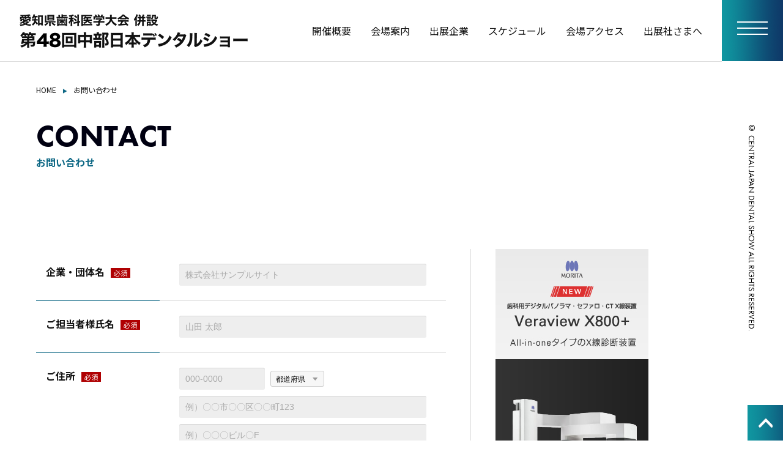

--- FILE ---
content_type: text/html; charset=UTF-8
request_url: https://toukai-shikasho.jp/contact/
body_size: 27154
content:
<!DOCTYPE html>
 <html class="no-js" lang="ja">
<head>
	<!-- Start of include : source=themes/shikasho/include/head/meta.html -->
<meta charset="UTF-8">



<title>お問い合わせ | 第49回 中部日本デンタルショー | 東海歯科用品商協同組合</title>
<meta http-equiv="X-UA-Compatible" content="IE=edge">
<meta name="viewport" content="width=device-width, initial-scale=1.0, viewport-fit=cover">
<!-- Start of include : source=themes/shikasho/include/head/robots.html -->


<!-- End of include : source=themes/shikasho/include/head/robots.html -->

<meta property="og:url" content="https://toukai-shikasho.jp/contact/">
<meta property="og:site_name" content="中部日本デンタルショー主催">
<meta property="og:title" content="お問い合わせ | 第49回 中部日本デンタルショー | 東海歯科用品商協同組合">
<meta property="og:type" content="article">


<meta property="og:description" content="中部日本デンタルショーを主催する東海歯科用品商協同組合の公式ホームページ。歯科医療を通じての地域社会への貢献や歯科医療技術の向上を願い、また組合員の経済的繁栄と歯科産業の発展を目指しております。">

<meta property="og:image" content="https://toukai-shikasho.jp/media/001/202308/ogp.png">
<meta property="og:image:secure_url" content="https://toukai-shikasho.jp/media/001/202308/ogp.png" />

<meta property="og:image:width" content="1200" />
<meta property="og:image:height" content="630" />
<meta name="description" content="中部日本デンタルショーを主催する東海歯科用品商協同組合の公式ホームページ。歯科医療を通じての地域社会への貢献や歯科医療技術の向上を願い、また組合員の経済的繁栄と歯科産業の発展を目指しております。">
<meta name="keywords" content="中部日本デンタルショー, 東海歯科用品商協同組合, 吹上ホール, 歯科医, 歯科技工士, 歯科衛生士, 歯科用品, 歯医者, 歯科医療, 歯科材料">

<meta name="twitter:title" content="お問い合わせ | 第49回 中部日本デンタルショー | 東海歯科用品商協同組合">


<meta name="twitter:card" content="summary">


<meta name="twitter:domain" content="toukai-shikasho.jp">

<meta name="twitter:image" content="https://toukai-shikasho.jp/media/001/202308/ogp.png">





<meta name="twitter:creator" content="@#">








<!-- End of include : source=themes/shikasho/include/head/meta.html -->

	<!-- Start of include : source=themes/shikasho/include/head/link.html -->
<link rel="shortcut icon" href="/themes/shikasho/images/favicon.ico" />
<link rel="stylesheet" href="https://cdnjs.cloudflare.com/ajax/libs/font-awesome/6.1.1/css/all.min.css">
<link rel="preconnect" href="https://fonts.googleapis.com">
<link rel="preconnect" href="https://fonts.gstatic.com" crossorigin>
<link href="https://fonts.googleapis.com/css2?family=Noto+Sans+JP:wght@400;700&display=swap" rel="stylesheet">
<link rel="stylesheet" href="https://use.typekit.net/ofv4gqr.css">

<link rel="alternate" type="application/rss+xml" title="RSS 2.0" href="http://toukai-shikasho.jp/rss2.xml">
<link rel="stylesheet" href="/themes/shikasho/css/reset.css?date=20250728122048">
<link rel="stylesheet" href="/themes/system/css/acms-admin.min.css?date=20250703065202">
<link rel="stylesheet" href="/themes/system/css/acms.min.css?date=20250703065202">
<link rel="stylesheet" href="/themes/shikasho/css/styles.css?date=20250822110025">
<link rel="stylesheet" href="/themes/shikasho/css/sp_styles.css?date=20250728122048">
<link rel="stylesheet" href="/themes/shikasho/css/jquery.fatNav.css?date=20250728122048">
<!-- 構造化データ -->
<!-- Start of include : source=themes/shikasho/include/head/structured-data.html -->
<!-- 構造化データ -->

<script type="application/ld+json">
{
	"@context": "http://schema.org",
	"@type": "BreadcrumbList",
	"itemListElement":
	[
	{
		"@type": "ListItem",
		"position": 1,
		"item":
		{
		"@id": "https://toukai-shikasho.jp/",
		"name": "HOME"
		}
	},
	{
		"@type": "ListItem",
		"position": 2,
		"item":
		{
		"@id": "https://toukai-shikasho.jp/contact/",
		"name": "お問い合わせ"
		}
	}
	]
}
</script>

<!-- End of include : source=themes/shikasho/include/head/structured-data.html -->


<!-- End of include : source=themes/shikasho/include/head/link.html -->

	<!-- Start of include : source=themes/shikasho/include/head/js.html -->
<script src="/js/library/jquery/jquery-3.6.1.min.js" charset="UTF-8"></script>
<script src="/acms.js?uaGroup=PC&amp;domains=toukai-shikasho.jp&amp;jsDir=js/&amp;themesDir=/themes/&amp;bid=1&amp;cid=3&amp;jQuery=3.6.1&amp;jQueryMigrate=migrate-3.0.1&amp;mediaClientResize=off&amp;v=685cda067dfe174e559148336d902df5&amp;umfs=5M&amp;pms=8M&amp;mfu=20&amp;lgImg=:1716&amp;jpegQuality=95&amp;mediaLibrary=on&amp;edition=standard&amp;urlPreviewExpire=48&amp;timemachinePreviewDefaultDevice=PC&amp;ccd=contact&amp;scriptRoot=/" charset="UTF-8" id="acms-js"></script>
<script src="/themes/system/js/modernizr.js?date=20250703065202"></script>
<script type="text/javascript" src="//cdn.jsdelivr.net/npm/slick-carousel@1.8.1/slick/slick.min.js"></script>
<link rel="stylesheet" type="text/css" href="//cdn.jsdelivr.net/npm/slick-carousel@1.8.1/slick/slick.css"/>
<script src="/themes/shikasho/js/index.js?date=20250728122114" async></script>
<script type="text/javascript" src="/themes/shikasho/js/jquery.fatNav.js?date=20250728122114"></script>
<script>
$(function() {
    $.fatNav();
});
</script>








<!-- End of include : source=themes/shikasho/include/head/js.html -->

<meta name="csrf-token" content="aeead87269b91bd3a4da9675e65cd256efb81b1bdd52cdab7a076e12b63c7b8a"><script type="text/javascript" src="/js/dest/vendor.js?date=20250703065200" charset="UTF-8" async defer></script>
<script type="text/javascript" src="/js/dest/index.js?date=20250703065200" charset="UTF-8" async defer></script>
<meta name="generator" content="a-blog cms" />
</head>
<body>
<div id="fb-root"></div>
<script async defer crossorigin="anonymous" src="https://connect.facebook.net/ja_JP/sdk.js#xfbml=1&version=v14.0" nonce="Ztish0bg"></script>
<div id="container"><div id="wrapper">

<!-- ヘッダー -->
<!-- Start of include : source=themes/shikasho/include/header.html -->
<header>
    <h1 id="logo"><a href="https://toukai-shikasho.jp/"><img src="/themes/shikasho/images/logo.png" srcset="/themes/shikasho/images/logo@2x.png 2x" alt="東海歯科用品商協同組合"></a></h1>
    <nav class="pc_gnav">
    <ul>
      <li><a href="https://toukai-shikasho.jp/outline">開催概要</a></li>
      <li><a href="https://toukai-shikasho.jp/venue">会場案内</a></li>
      <li><a href="https://toukai-shikasho.jp/exhibitors">出展企業</a></li>
      <li><a href="https://toukai-shikasho.jp/schedule">スケジュール </a></li>
      <li><a href="https://toukai-shikasho.jp/access">会場アクセス</a></li>
      <li><a href="https://toukai-shikasho.jp/subscription">出展社さまへ</a></li>
    </ul>
    </nav>
<div class="openbtn1">スポンサー</div>
<div id="sp_sponser">
<ul>        <li><a href="https://do.dental-plaza.com/search/item/detail/id/6010480000/" target="_blank"><img src="/themes/shikasho/images/49banner/a_l-01.jpg" alt="株式会社モリタ" border="0"></a></li>

<!-- 
        <li><a href="https://www.dentsplysirona.com/ja-jp/explore/cerec/primescan.html" target="_blank"><img src="/themes/shikasho/images/47banner/a_l-02.jpg" alt="デンツプライシロナ" border="0"></a></li>


        <li><a href="https://www.yoshida-dental.co.jp/" target="_blank"><img src="/themes/shikasho/images/47banner/a_m-01.jpg" alt="株式会社ヨシダ"></a></li>

        <li><a href="https://www.gcdental.co.jp/" target="_blank"><img src="/themes/shikasho/images/47banner/a_m-02.png" alt="株式会社ジーシー"></a></li>

        <li><a href="https://www.takara-dental.jp/seminar/5206//" target="_blank"><img src="/themes/shikasho/images/47banner/a_m-03.jpg" alt="タカラベルモント株式会社"></a></li>

        <li><a href="#" target="_blank"><img src="/themes/shikasho/images/s-banner_301.jpg" alt="スポンサーバナー小"></a></li>
 -->

      <li><a href="https://www.aichi-dt.com" target="_blank"><img src="/themes/shikasho/images/s-banner_302.jpg" alt="愛知県歯科技工士会"></a></li>

      <li><a href="http://www.kashimono.com" target="_blank"><img src="/themes/shikasho/images/sponser04.jpg" alt="名古屋貸物設備株式会社／ナゴヤカシモノ"></a></li>
      </ul>
</div>

    
    <div class="fat-nav"><div class="fat-nav__wrapper"><div class="hd_nav">
    <nav class="gnav">
    <ul>
      <li><a href="https://toukai-shikasho.jp/outline">開催概要</a></li>
      <li><a href="https://toukai-shikasho.jp/venue">会場案内</a></li>
      <li><a href="https://toukai-shikasho.jp/exhibitors">出展企業</a></li>
      <li><a href="https://toukai-shikasho.jp/schedule">スケジュール </a></li>
      <li><a href="https://toukai-shikasho.jp/access">会場アクセス</a></li>
      <li><a href="https://toukai-shikasho.jp/subscription">出展社さまへ</a></li>
      <li class="acMenu_title">東海歯科用品商協同組合について</li>
      <ul class="acMenu">
      <li><a href="https://toukai-shikasho.jp/about">ご挨拶</a></li>
      <li><a href="https://toukai-shikasho.jp/about/union">組合について</a></li>
      <li><a href="https://toukai-shikasho.jp/about/members">組合員一覧</a></li>
      <li><a href="https://toukai-shikasho.jp/about/links">関連リンク</a></li>
<!--      <li><a href="https://toukai-shikasho.jp/about/consultation">開業相談室</a></li>
      <li><a href="https://toukai-shikasho.jp/about/seminar">セミナーのご案内</a></li>
      <li><a href="https://toukai-shikasho.jp/about/academic">学術関連リンク</a></li>
-->      </ul>
      <li><a href="https://toukai-shikasho.jp/contact">お問い合わせ</a></li>
      <li><a href="https://toukai-shikasho.jp/sitemap.html">サイトマップ</a></li>
      <li><a href="https://toukai-shikasho.jp/privacy.html ">プライバシーポリシー</a></li>
    </ul>
    </nav>
    </div></div></div>

</header>

<!-- End of include : source=themes/shikasho/include/header.html -->


<!-- トピックパス -->
<!-- Start of include : source=themes/shikasho/include/header/topicpath.html -->


	<ul class="breadcrumb inner">
		
		<li>
			
			<a href="https://toukai-shikasho.jp/">HOME</a>
		</li>
		

		
		<li>
			
			
			<a href="https://toukai-shikasho.jp/contact/">お問い合わせ</a>
		</li>
		

		
	</ul>



<!-- End of include : source=themes/shikasho/include/header/topicpath.html -->


  <div class="title_area inner">
    <h1 class="page_title"><span>CONTACT</span>お問い合わせ</h1>
  </div>


  
  <div id="contents" class="inner"> 
    <div id="main">

	<!-- ※管理用パーツ -->
	




				<section>

					<!-- フォーム -->
					<!-- Start of include : source=themes/shikasho/contact/form/main.html -->



<!-- フォームステップ：初期 -->
<div class="contact-box">

	<section>
		<!--<p>ご質問やご要望がありましたら、お気軽にお問い合わせください。</p>-->

		<form action="" method="post" class="h-adr acms-form" enctype="multipart/form-data">
			<!-- Start of include : source=themes/shikasho/contact/form/input.html -->
<table class="form_layout">
    <tr>
      <th>企業・団体名<span class="label-required">必須</span></th>
      <td>
			<input id="organization" type="text" name="organization" autocomplete="organization" value="" class="acms-form-width-full" placeholder="株式会社サンプルサイト">
			<input type="hidden" name="field[]" value="organization">
		    <input type="hidden" name="organization:v#required">
			<input type="hidden" name="organization:c" value="KV">
			
	  </td>
    </tr>
    <tr>
      <th>ご担当者様氏名<span class="label-required">必須</span></th>
      <td>
			<label for="name" class="acms-hide-visually">お名前</label>
			<input id="name" type="text" name="name" autocomplete="name" class="acms-form-width-full" value="" placeholder="山田 太郎">
			<input type="hidden" name="field[]" value="name">
			<input type="hidden" name="name:v#required">
			<input type="hidden" name="name:c" value="KV">

			
	  </td>
    </tr>
    <tr>
      <th>ご住所<span class="label-required">必須</span></th>
      <td>
			<script src="https://yubinbango.github.io/yubinbango/yubinbango.js" charset="UTF-8"></script>
			<input type="hidden" class="p-country-name" value="Japan">

			<div class="acms-form-group">
				<span class="acms-margin-right-mini">
					<label for="postal-code" class="acms-hide-visually">郵便番号</label>
					<input type="text" name="postal-code" autocomplete="postal-code" value="" id="postal-code" class="js-insert-hyphen p-postal-code acms-form-width-mini"  size="9" maxlength="8" placeholder="000-0000">
					<input type="hidden" name="field[]" value="postal-code">
					<input type="hidden" name="postal-code:c" value="a">
				</span>

				<label for="address-level1" class="acms-hide-visually">都道府県</label>
				<select class="p-region form-select" name="address-level1" autocomplete="address-level1" id="address-level1">
					<option value="" selected="selected">都道府県</option>
					<option value="北海道">北海道</option>

					<option value="青森県">青森県</option>
					<option value="岩手県">岩手県</option>
					<option value="宮城県">宮城県</option>
					<option value="秋田県">秋田県</option>
					<option value="山形県">山形県</option>
					<option value="福島県">福島県</option>
					<option value="茨城県">茨城県</option>
					<option value="栃木県">栃木県</option>
					<option value="群馬県">群馬県</option>

					<option value="埼玉県">埼玉県</option>
					<option value="千葉県">千葉県</option>
					<option value="東京都">東京都</option>
					<option value="神奈川県">神奈川県</option>
					<option value="新潟県">新潟県</option>
					<option value="富山県">富山県</option>
					<option value="石川県">石川県</option>
					<option value="福井県">福井県</option>
					<option value="山梨県">山梨県</option>

					<option value="長野県">長野県</option>
					<option value="岐阜県">岐阜県</option>
					<option value="静岡県">静岡県</option>
					<option value="愛知県">愛知県</option>
					<option value="三重県">三重県</option>
					<option value="滋賀県">滋賀県</option>
					<option value="京都府">京都府</option>
					<option value="大阪府">大阪府</option>
					<option value="兵庫県">兵庫県</option>

					<option value="奈良県">奈良県</option>
					<option value="和歌山県">和歌山県</option>
					<option value="鳥取県">鳥取県</option>
					<option value="島根県">島根県</option>
					<option value="岡山県">岡山県</option>
					<option value="広島県">広島県</option>
					<option value="山口県">山口県</option>
					<option value="徳島県">徳島県</option>
					<option value="香川県">香川県</option>

					<option value="愛媛県">愛媛県</option>
					<option value="高知県">高知県</option>
					<option value="福岡県">福岡県</option>
					<option value="佐賀県">佐賀県</option>
					<option value="長崎県">長崎県</option>
					<option value="熊本県">熊本県</option>
					<option value="大分県">大分県</option>
					<option value="宮崎県">宮崎県</option>
					<option value="鹿児島県">鹿児島県</option>

					<option value="沖縄県">沖縄県</option>
				</select>
				<input type="hidden" name="field[]" value="address-level1">
			</div>
			<div class="acms-grid">
				<div class="acms-col-12">
					<label for="address1" class="acms-hide-visually">市区町村、番地</label>
					<input id="address1" type="text" name="address1" autocomplete="address-level2 address-line1" value="" size="12" class="p-locality p-street-address p-extended-address acms-form-width-full acms-margin-bottom-small" placeholder="例）〇〇市〇〇区〇〇町123">
					<input type="hidden" name="field[]" value="address1">
				</div>
				<div class="acms-col-12">
					<label for="address2" class="acms-hide-visually">建物名</label>
					<input id="address2" type="text" name="address2" autocomplete="address-line2" value="" size="12" class="acms-form-width-full" placeholder="例）〇〇〇ビル〇F">
					<input type="hidden" name="field[]" value="address2">
				</div>
			</div>
			<input type="hidden" name="postal-code:v#required">
			<input type="hidden" name="address-level1:v#required">
			<input type="hidden" name="address1:v#required" id="address1-v-required">
			<input type="hidden" name="address1:c" value="KV">
			<input type="hidden" name="address2:c" value="KV">

			
			
			
	</td>
    </tr>
    <tr>
      <th>電話番号<span class="label-required">必須</span></th>
      <td>
			<input id="tel" type="tel" name="tel" autocomplete="tel" value="" size="12" class="acms-form-width-full" placeholder="000-000-0000">
			<input type="hidden" name="field[]" value="tel">
		    <input type="hidden" name="tel:v#required">
			<input type="hidden" name="tel:c" value="n">
		  
			
	  </td>
    </tr>
    <tr>
      <th>FAX</th>
      <td>
			<input id="fax" type="fax" name="fax" autocomplete="fax" value="" size="12" class="acms-form-width-full" placeholder="000-000-0000">
			<input type="hidden" name="field[]" value="fax">
			<input type="hidden" name="fax:c" value="n">
	  </td>
    </tr>
    <tr>
      <th>メールアドレス<span class="label-required">必須</span></th>
      <td>
			<input id="email" type="email" name="email" autocomplete="email" value="" class="acms-form-width-full" placeholder="info@example.com">
			<input type="hidden" name="field[]" value="email">
			<input type="hidden" name="email:v#required">
			<input type="hidden" name="email:v#email" id="email-v-email">
			<input type="hidden" name="email:c" value="a">

			<input type="hidden" name="email:v#email">
			
	  </td>
    </tr>
    <tr>
      <th>お問合せ種別<span class="label-required">必須</span></th>
      <td>
			<select id="description" class="form-select" name="description">
				<option value="" selected="selected">選択してください</option>
				<option value="デンタルショーについて">デンタルショーについて</option>
				<option value="歯科用品について">歯科用品について</option>
				<option value="広告掲載について">広告掲載について</option>
				<option value="スポンサーバナー申し込み">スポンサーバナー申し込み</option>
				<option value="東海歯科用品商協同組合について">東海歯科用品商協同組合について</option>
				<option value="ホームページの内容について">ホームページの内容について</option>
				<option value="その他ご意見、ご質問">その他ご意見、ご質問</option>
			</select>
			<input type="hidden" name="field[]" value="description">
			<input type="hidden" name="description:v#required">
					  
	  </td>
    </tr>
    <tr>
      <th>お問い合わせ内容<span class="label-required">必須</span></th>
      <td>
			<textarea id="inquiry" name="inquiry" rows="5" class="acms-form-width-full" placeholder="お問い合わせ内容を入力してください。"></textarea>
			<input type="hidden" name="field[]" value="inquiry">
			<input type="hidden" name="inquiry:v#required">
			<input type="hidden" name="inquiry:c" value="KV">
			

	  </td>
    </tr>
</table>






<!-- End of include : source=themes/shikasho/contact/form/input.html -->

			<div>
			<p></p>
			
			</div>
			<div class="form-btn-box clearfix">
				<input type="hidden" name="step" value="confirm" />
				<input type="hidden" name="error" value="reapply" />

				<input type="hidden" name="id" value="contactForm" />
				<input type="submit" name="ACMS_POST_Form_Confirm" value="送信内容の確認へ" id="btnConfirm" class="btn-attention-block-large" />
				<hr class="clearHidden" />
			</div>
		<input type="hidden" name="formUniqueToken" value="02280e34c6537d8f2ffad4cb4b7d49486d9f3af1595609192086f6a977d46fc7">
<input type="hidden" name="formToken" value="aeead87269b91bd3a4da9675e65cd256efb81b1bdd52cdab7a076e12b63c7b8a">
</form>
	</section>
</div>

















<!-- End of include : source=themes/shikasho/contact/form/main.html -->

				</section>

				<!-- 確認用テンプレート -->
				


				<!-- 確認用テンプレート -->
				


    </div><!--main-->
    
  <!-- Start of include : source=themes/shikasho/include/sub.html -->
<div id="sub">
      <ul class="bnr_sponser">
        <li><a href="https://do.dental-plaza.com/search/item/detail/id/6010480000/" target="_blank"><img src="/themes/shikasho/images/49banner/a_l-01.jpg" alt="株式会社モリタ" border="0"></a></li>

<!-- 
        <ul class="bnr_sponser">
        <li><a href="https://www.dentsplysirona.com/ja-jp/explore/cerec/primescan.html" target="_blank"><img src="/themes/shikasho/images/47banner/a_l-02.jpg" alt="デンツプライシロナ" border="0"></a></li>

        <li><a href="https://www.yoshida-dental.co.jp/" target="_blank"><img src="/themes/shikasho/images/47banner/a_m-01.jpg" alt="株式会社ヨシダ"></a></li>

        <li><a href="https://www.gcdental.co.jp/" target="_blank"><img src="/themes/shikasho/images/47banner/a_m-02.png" alt="株式会社ジーシー"></a></li>

        <li><a href="https://www.takara-dental.jp/seminar/5206//" target="_blank"><img src="/themes/shikasho/images/47banner/a_m-03.jpg" alt="タカラベルモント株式会社"></a></li>

        <li><a href="#"><img src="/themes/shikasho/images/s-banner_301.jpg" alt="スポンサーバナー小"></a></li>
 -->
        <li><a href="#"><img src="/themes/shikasho/images/s-banner_302.jpg" alt="愛知県歯科技工士会"></a></li>

      <li><a href="http://www.kashimono.com" target="_blank"><img src="/themes/shikasho/images/sponser04.jpg" alt="名古屋貸物設備株式会社／ナゴヤカシモノ"></a></li>
      </ul>
      
      <section id="sns">
      <h2>SNS</h2>

      <div class="fb-page" data-href="https://www.facebook.com/toukaishikasho/" data-tabs="timeline" data-width="250" data-height="" data-small-header="true" data-adapt-container-width="true" data-hide-cover="false" data-show-facepile="false"><blockquote cite="https://www.facebook.com/toukaishikasho/" class="fb-xfbml-parse-ignore"><a href="https://www.facebook.com/toukaishikasho/">中部日本デンタルショー</a></blockquote></div>
        
<!-- 
	　<div class="t_timeline">
	　<a class="twitter-timeline" href="https://twitter.com/toukaishikasho?ref_src=twsrc%5Etfw">Tweets by toukaishikasho</a> <script async src="https://platform.twitter.com/widgets.js" charset="utf-8"></script>
	  </div>
      <ul>
        <li><div class="fb-like" data-href="https://www.facebook.com/toukaishikasho/" data-width="" data-layout="button_count" data-action="like" data-size="small" data-share="false"></div></li>
        <li><a href="https://twitter.com/toukaishikasho?ref_src=twsrc%5Etfw" class="twitter-follow-button" data-show-screen-name="false" data-show-count="false">Follow @toukaishikasho</a><script async src="https://platform.twitter.com/widgets.js" charset="utf-8"></script></li>
      </ul>
 -->
<h3>Instagram</h3>
<!-- SnapWidget -->
<iframe src="https://snapwidget.com/embed/1039413" class="snapwidget-widget" allowtransparency="true" frameborder="0" scrolling="no" style="border:none; overflow:hidden;  width:265px;"></iframe>
        
      </section>
</div><!--sub-->
<!-- End of include : source=themes/shikasho/include/sub.html -->

      
  </div><!--contents-->

<!-- フッター -->
<!-- Start of include : source=themes/shikasho/include/footer.html -->
<footer><div class="inner">
    <div id="ft_info">
    <h2><img src="/themes/shikasho/images/ft_logo@2x.png" alt="CENTRAL JAPAN DENTAL SHOW 第49回 中部日本デンタルショー"></h2>
	<p>2026年2月14日（土）12:00〜19:00<br>
	  2026年2月15日（日） 9:00〜16:30<br>名古屋中小企業振興会館（吹上ホール）</p>
	<ul>
      <li><a href="https://www.facebook.com/toukaishikasho/" target="_blank"><i class="fa-brands fa-facebook-f"></i></a></li>
    <li><a href="https://twitter.com/toukaishikasho" target="_blank"><i class="fa-brands fa-twitter"></i></a></li>
    <li><a href="https://www.instagram.com/centraljapandentalshow/" target="_blank"><i class="fa-brands fa-instagram"></i></a></li>
      <!--<li><a href="#" target="_blank"><i class="fa-brands fa-youtube"></i></a></li>-->
    </ul>
    </div>
    <div id="ft_nav">
    <ul>
      <li><a href="https://toukai-shikasho.jp/outline">開催概要</a></li>
      <li><a href="https://toukai-shikasho.jp/venue">会場案内</a></li>
      <li><a href="https://toukai-shikasho.jp/exhibitors">出展企業</a></li>
      <li><a href="https://toukai-shikasho.jp/schedule">スケジュール</a></li>
      <li><a href="https://toukai-shikasho.jp/access">会場アクセス</a></li>
      <li><a href="https://toukai-shikasho.jp/subscription">出展社さまへ</a></li>
    </ul>
    <ul>
      <li>東海歯科用品商協同組合について
      <ul>
      <li><a href="https://toukai-shikasho.jp/about">ご挨拶</a></li>
      <li><a href="https://toukai-shikasho.jp/about/union">組合について</a></li>
      <li><a href="https://toukai-shikasho.jp/about/members">組合員一覧</a></li>
      <li><a href="https://toukai-shikasho.jp/about/links">関連リンク</a></li>
      </ul>
      </li>
    </ul>
    <ul>
      <li><a href="https://toukai-shikasho.jp/contact">お問い合わせ</a></li>
      <li><a href="https://toukai-shikasho.jp/sitemap.html">サイトマップ</a></li>
      <li><a href="https://toukai-shikasho.jp/privacy.html ">プライバシーポリシー</a></li>
    </ul>
    </div>
  </div>
  <small id="copy">© CENTRAL JAPAN DENTAL SHOW ALL RIGHTS RESERVED.</small>
  <div id="pagetop"><a href="#container"><img src="/themes/shikasho/images/pagetop.png" alt=""></a></div>
  </footer>

<!-- End of include : source=themes/shikasho/include/footer.html -->

</div> 
</div><!--container-->
  
  
<!-- Start of include : source=themes/shikasho/include/footer/js.html -->
<script>
$(".openbtn1").click(function () {//ボタンがクリックされたら
  $(this).toggleClass('active');//ボタン自身に activeクラスを付与し
    $("#sp_sponser").toggleClass('panelactive');//ナビゲーションにpanelactiveクラスを付与
});

$("#sp_sponser a").click(function () {//ナビゲーションのリンクがクリックされたら
    $(".openbtn1").removeClass('active');//ボタンの activeクラスを除去し
    $("#sp_sponser").removeClass('panelactive');//ナビゲーションのpanelactiveクラスも除去
});  
</script>
<script type="text/javascript" src="/themes/shikasho/js/scripts.js?date=20250728122114"></script>

<!-- End of include : source=themes/shikasho/include/footer/js.html -->

</body>
</html>


--- FILE ---
content_type: text/css
request_url: https://toukai-shikasho.jp/themes/shikasho/css/styles.css?date=20250822110025
body_size: 5264
content:
@charset "UTF-8";


html {
overflow-y:scroll; /*中央配置ズレ回避*/
height: 100%;
}
html {
	scroll-behavior: smooth;
}
table {
	font-size: inherit;
}
pre,code,kbd,samp,tt {
	font-family: monospace;
	line-height: 100%;
}
ul ol,
ol ul {
	font-size: 100% !important;
}
sup {
	vertical-align: top;
}
sub {
	vertical-align: baseline;
	font-size: 77%;
}
img {
	vertical-align: top;
}
.clear{clear: both;}
.img_center{text-align: center;}
.img_right{float: right;margin-left: 5%;}
.img_left{float: left; margin-right: 5%;}

/* テキスト位置 */	
.t-aR{text-align:right !important;}
.t-aC{text-align:center;}
.t-aL{text-align:left !important;}
	
/* マージン設定 */
.mb0{margin-bottom:0 !important;}
.mbSS{margin-bottom:0.5em !important;}
.mbS {margin-bottom:1em !important;}
.mbM {margin-bottom:2em !important;}
.mbL{margin-bottom:3em !important;}
.mbLL{margin-bottom:4em !important;}
.mtLL{margin-top:4em !important;}
.mtSS{margin-top:0.5em !important;}

.mtS {margin-top:1em !important;}

/******** Basic XHTML */

body {
  font-family: 'Noto Sans JP', sans-serif;
	line-height: 1.7;
	color: #111;
	font-size: 16px;
	}

a{
	color: #111;
	text-decoration: none;
}

a:hover{
	color: #111;
	opacity: 0.6;
}

img{
  max-width: 100%;
  height: auto;
}


.close{
	display: none;
}


/* container */

#container{
	position: relative;
	overflow: hidden;
}

#wrapper{
  margin-right: 100px;
}

#copy{
  position: fixed;
  top: 200px;
  right: 40px;
  -ms-writing-mode: tb-rl;
  writing-mode: vertical-rl;
font-family: futura-pt,sans-serif;
font-weight: 400;
font-style: normal;
  font-size: 14px;
  color: #000;
}

.inner{
  max-width: 1200px;
  margin: 0 auto;
}
@media only screen and (min-width:1px) and (max-width:1350px){
.inner{
  width: calc(95% - 100px);
  margin-left: 5%;
}
}


.acms-admin-btn-group>.acms-admin-btn {
  display: inline-block;
}

.serial-nav{
  margin: 0;
  padding: 0;
  overflow: hidden;
  font-size: 12px;
}
  .serial-nav .serial-nav-item-prev {
    float: left;
  }
  .serial-nav .serial-nav-item-next {
    float: right;
  }



/* header */

header{
  height: 100px;
  display: flex;
  justify-content: space-between;
  align-items: center;
  border-bottom: 1px #ddd solid;
}
#top header{
  border-bottom: none;
}
#logo{
  margin-left: 2em;
  line-height: 1;
}
.pc_gnav ul{
  display: flex;
}
.pc_gnav li{
  margin: 0 2em 0 0;
}

@media only screen and (min-width:1101px) and (max-width:1200px){
.pc_gnav li{
  margin: 0 1em 0 0;
}
}
@media only screen and (min-width:1px) and (max-width:1100px){
.pc_gnav{
  display: none;
}
}


#sp_sponser{
    /*position:fixed;にし、z-indexの数値を大きくして前面へ*/
    position:absolute;
    z-index: 2000;
    /*ナビのスタート位置と形状*/
  /*top:-120%;*/
  bottom: -300%;
    left:0;
  width:100%;

  background:#f2f2f2;
    /*動き*/
  transition: all 0.6s;
}

/*アクティブクラスがついたら位置を0に*/
#sp_sponser.panelactive{
    top: 100px;
	bottom: 0;
}


/*ナビゲーション*/
#sp_sponser ul {
    /*ナビゲーション天地中央揃え*/
    padding: 5em 0;
}

/*リストのレイアウト設定*/

#sp_sponser li{
  padding: 1em 0;
  text-align: center;
}
#sp_sponser li span{
 display: block;
  padding-top: 5px;
}

#sp_sponser li a{
  display: block;
}

/*========= ボタンのためのCSS ===============*/
.openbtn1{
  position:absolute;
    z-index: 9999;/*ボタンを最前面に*/
  top:0;
  right: 100px;
  cursor: pointer;
    width: 200px;
    height:100px;
  background: #f2f2f2;
  display: flex;
  justify-content: center;
  align-items: center;

   color: #FF6600;
  font-weight: bold;

}
@media (min-width: 1101px) {
  .openbtn1{
    display: none;
  }
}

@media (max-width: 1100px) {
  .bnr_sponser{
    display: none;
  }
}


#top #sp_sns{
    display: none;
  }


#main_visual{
  position: relative;
  margin-bottom: 6em;
}
#main_visual p{
  position: absolute;
  left: 0;
  top: 0;
  width: 100%;
  height: 100%;
  z-index: 998;
}
#main_visual p a{
  display: block;
  height: 100%;
}

/*#main_visual .main_txt{
  width: 100%;
  position: absolute;
  top: 0;
}
#main_visual .main_txt p{
  margin: 0 5%;
}

#main_visual a:hover{
  opacity: 1;
}
*/


#news{
  display: flex;
  justify-content: space-between;
  margin-bottom: 9em;
  margin-top: 5em;
}
#news h2{
font-family: futura-pt,sans-serif;
font-weight: 600;
font-style: normal;
font-size: 2.7em;
}
.news_title p a{
  padding-right: 30px;
  display: inline-block;
  background: url("../images/arrow01.png") no-repeat right center;
}

.news_contents{
  width: 75%;
}
.news_contents dl{
  display: flex;
  padding: 2em 0;
  border-bottom: 1px #ddd solid;
}
.news_contents dt {
  color: #777;
  margin-right: 2em;
}




#contents{
  display: flex;
  justify-content: space-between;
}

#main{
  width: calc(100% - 310px);
  padding-bottom: 5em;
}
#sub{
  width: 250px;
  margin-left: 40px;
  padding: 0 20px 0 40px;
  border-left: 1px #ddd solid;
  padding-bottom: 5em;
}

#sub ul{
  margin-bottom: 2em;  
}



@media only screen and (min-width:1px) and (max-width:1023px){
#contents{
  display: block;
}
#main{
  width: 100%;
}
#sub{
  display: none;
  width: inherit;
  margin: 0 auto;
  padding: 3em 5%;
  border-left: none;
  border-top: 1px #ddd solid;
}

}


#main.news{}

#main.news .entry{
  border-bottom: 1px #ddd solid;
  margin-bottom: 3em;
}



#main section{
  margin-bottom: 10em;
}

#main h2{
  color: #111;
  font-size: 2em;
  font-weight: bold;
  margin-bottom: 1em;
}

#main h2.line{
  position: relative;
  /*display: inline-block;*/
  padding-top: 2.5em;
  color: #0e6885;
  font-size: 1.2em;
  font-weight: bold;
  margin-bottom: 3.5em;
}
#main #pickup h2.line{
  padding-top: 0;
}
#main h2.line span{
  display: block;
font-family: futura-pt,sans-serif;
font-weight: 600;
font-style: normal;
  color: #000011;
  font-size: 3em;
  line-height: 1;
}
#main h2.line:before {
  content: '';
  position: absolute;
  left: 0;
  top: 0;
  display: inline-block;
  width: 70px;/*線の長さ*/
  height: 1px;/*線の太さ*/
  background-color: #ddd;/*線の色*/
}
#main #pickup h2.line:before{
  height: 0;
}

#main h3{
  color: #0e6885;
  font-size: 1.5em;
  font-weight: bold;
  margin-bottom: 1em;
}
#main h4{
  color: #0e6885;
  font-size: 1.2em;
  font-weight: bold;
  margin-bottom: 1em;
}

#exhibitors_search h3{
  color: #0e6885;
  font-size: 1em;
  font-weight: bold;
  margin-bottom: 0.5em;
}

#main p{
  margin-bottom: 2em;
}
#main ul{
  margin-bottom: 2em;
}
#main ul.list li{
  margin-bottom: 5px;
}
#main ul.list li:before{
 content: "▶︎";
  color: #0e6885;
  font-size: 8px;
  margin: 0 10px;
}
#main ul.list li i{
 margin-left: 5px;
}


#main ul.pager{

  display: flex;
  justify-content: center;
}
#main ul.pager li{
  margin: 0 1em;
}
#main ul.pager li a{
  text-decoration: none;
}




#main a{
  color: #0e6885;
  text-decoration: underline;
}


#main table{
  width: 100%;
  margin-bottom: 3em;
}
#main th{
  width: 15%;
  white-space: nowrap;
  padding: 1.5em 1em;
  text-align: left;
  vertical-align: top;
  font-style: normal;
  border-bottom: 1px #0e6885 solid;
}
#main th em{
  font-style: normal;
  font-weight: normal;
  font-size: 11px;
  display: block;
}


#main td{
  vertical-align: top;
  padding: 1.5em 2em;
  border-bottom: 1px #ddd solid;
}

.hyphen{
  color: #D00003;
  font-size: 14px;
}
.count{
  display: flex;
  justify-content: space-between;
}



#main ol{
  counter-reset: li;
  margin-bottom: 3em;
}
#main ol li{
  position: relative;
  margin-bottom: 0.5em;
  padding-left: 30px;
}
#main ol li:before{
	position: absolute;
	top: 0;
	left: 0;
	font-weight: bold;
	color: #0e6885;
	/*要素の連番（カウンタ）の値を進める*/
	counter-increment: li;
	/*自動連番を付ける関数*/
	/*content: counter(li)' -';*/
  content: counter(li, decimal-leading-zero)'.';
}

#main dl{
  margin-bottom: 2em;
}
#main dt{
  margin-bottom: 1em;
  line-height: 1;
  padding-left: 10px;
  border-left: 5px #0e6885 solid;
}
#main dd{
  padding-left: 15px;
}

#main dl.sub_list{
  display: flex;
  align-items: center;
  flex-wrap: wrap;
  margin-bottom: 1em;
}
#main dl.sub_list.mb{
  margin-bottom: 5em;
}
#main dl.sub_list dt{
  margin-bottom: 0;
  padding-left: 0;
  border-left: none;
  color: #0e6885;
  font-weight: bold;
}
#main dl.sub_list dd{
  font-size: 14px;
  margin: 0.5em 0 0.5em 1em;
  padding: 5px 15px;
  display: flex;
  background: #eee;
  border-radius: 20px;
}



.column{
  margin-bottom: 5em;
  overflow: hidden;
}
.column3{
  display: flex;
  flex-wrap: wrap;
}
.column3 .col{
  width: 30%;
  margin-right: 5%;
  margin-bottom: 2em;
}
.column3 .col:nth-child(3n){
  margin-right: 0;
}

.column4{
  margin-bottom: 2em;
  display: flex;
  flex-wrap: wrap;
  justify-content: space-between;
}
.column4 li{
  width: 23%;
}



input, select, button {
  -webkit-appearance: none;
  appearance: none;
}

#pickup{
  margin-bottom: 10em;
}

#pickup .title{
  display: flex;
  justify-content: space-between;
}
#pickup .title h2{
  margin-right: 5%;
}
.pickup_list{
  max-width: 450px;
  width: 100%;
  margin-bottom: 3em;
}
#exhibitors_search .pickup_list{
  margin-bottom: 0em;
}

.pickup_search{
  margin-bottom: 1em;
  line-height: 1;
  justify-content: space-between;
}
.pickup_search input.search-form-input{
  width: 100%;
  border: none;
  background: #f2f2f2;
  border-radius: 5px;
  padding: 12px;
  line-height: 1;
  font-size: 16px;
}
.pickup_search .btn-search{
  width: 50px;
  padding: 0.8em 0;
}

.pickup_category select{
  width: 100%;
  border: none;
  background: #f2f2f2;
  border-radius: 5px;
  padding: 12px;
  font-size: 16px;
}
.pickup_search button{
  border: none;
  padding: 1em 0;
}

.pickup_form{
  width: 100%;
  display: flex;
  justify-content: space-between;
}
.pickup_form_inner{
  width: calc(100% - 58px);
}


.top_bnr img{
  max-width: 100%;
  width: 99.5%;   
  margin-left: 0.5%;
}

.slick-dots {
  margin-top: 2em;
  display: flex;
  justify-content: center;
}
.slick-dots button {
  font-size: 0;
  text-indent: -9999px;
  margin: 8px;
  color: #000;
  padding: 0;
  text-align: center;
  width: 10px;
  height: 10px;
  transition: all 300ms ease;
  border-radius: 10px;
  border: none;
}

.slick-dots button:hover,
.slick-dots .slick-active button{
  cursor: pointer;
  background-color: #0e6885;
  color: #fff;
  transition: all 300ms ease;
}
.slick-dots li button { 
   font-size: 0; 
} 

.slider1{
  margin-bottom: 1em;
}

.slider2{

  margin-bottom: 1em;
}
.slider3{
}


.slider1 img{
  width: 98%;
  max-width: 100%;
  margin: 0 auto;
}
.slider2 img{
  width: 96%;
  max-width: 100%;
  margin: 0 auto;
}
  
.slider3 img{
  width: 93%;
  max-width: 100%;
  margin: 0 auto;
}


#about li span{
  padding: 0.5em 0;
   display: block;
  text-align: center;
} 
#about li img{
  width: 100%;
} 
#about a{
	color: #111;
  text-decoration: none;
} 




#sub h2{
  font-size: 1.87em;
  font-weight: bold;
font-family: futura-pt,sans-serif;  
}

.bnr_sponser{
  margin-bottom: 5em;
}
.bnr_sponser li{
  margin-bottom: 2em;
  text-align: center;
}
.bnr_sponser li span{
  padding: 0.5em 0;
   display: block;
} 

#sns ul{
  margin-top: 2em;
  display: flex;
  justify-content: space-between;
}

#sns h3{
  font-weight: bold;
  font-size: 1.1em;
}

.t_timeline{
	margin: 10px 0;
}
.twitter-timeline{
	overflow-y: scroll;
	height: 350px;
}




#ft_bnr{
  background: #f2f2f2;
}
#ft_bnr .inner{
  width: 90%;
}
#ft_bnr ul{
  padding: 4em 0 3em;
  display: flex;
  justify-content: space-around;
}
#ft_bnr li{
  margin: 0 2%;
}
#ft_bnr li span{
  margin-top: 1em;
  display: block;
  text-align: center;
  font-weight: bold;
}



footer{
  padding: 4em 0 6em;
  color: #fff;
  background: #0e3b69;
}
footer a,
footer a:hover{
  color: #fff;
}
footer .inner{
  width: 92%;
  margin: 0 auto;
  display: flex;
  justify-content: space-between;
}

#ft_info h2{
  max-width: 380px;
  text-align: left;
}
#ft_info p{
  margin-left: 10px;
  margin-top: 1em;
  margin-bottom: 2em;
}
#ft_info ul{
  display: flex;
  margin-left: 10px;
}
#ft_info li{
  line-height: 1;
}
#ft_info li a{
  display: flex;
  align-items: center;
  justify-content: center;
  width: 40px;
  height: 40px;
  margin-right: 10px;
  color: #0e3b69;
  background: #fff;
  border-radius: 20px;
  font-size: 20px;
}

#ft_nav{
  padding-top: 5.5em;
  display: flex;
}
#ft_nav ul{
  margin-left: 3em;
}
#ft_nav li{
  margin-bottom: 0.5em;
  font-weight: bold;
}
#ft_nav ul ul{
  margin-left: 1em;
  padding-top: 1em;
}
#ft_nav ul ul li{
  font-weight: normal;
  font-size: 0.9em;
}

@media only screen and (min-width:1px) and (max-width:1230px){
#ft_nav ul{
  margin-left: 1.5em;
}

}

@media only screen and (min-width:1px) and (max-width:1100px){
footer{
  padding: 3em 0;
}

footer .inner{
}
#ft_info{
  text-align: center;
}
#ft_info h2{
  margin: 0 10%;
}

#ft_info ul{
  display: flex;
  justify-content: center;
  padding: 0 0 2em;
  margin-left: 0;
}

  
#ft_nav{
  display: none;
}

}




.breadcrumb{
  padding-top: 3em;
  margin-bottom: 3em;
  display: flex;
  align-items: center;
  font-size: 12px;
}
.breadcrumb li a:after{
 content: "▶︎";
  color: #0e6885;
  font-size: 8px;
  margin: 0 10px;
}


.title_area{
  margin-bottom: 8em;
}
.title_area.flex{
  display: flex;
  justify-content: space-between;
  align-items: center;
  padding-top: 2.5em;
}
.title_area figure{
  width: 35%;
  text-align: center;
}

.page_title{
  width: 60%;
  position: relative;
  /*display: inline-block;*/
  color: #0e6885;
  /*font-size: 1.2em;*/
  font-weight: bold;
  
}
.page_title span{
  display: block;
font-family: futura-pt,sans-serif;
font-weight: 600;
font-style: normal;
  color: #000011;
  font-size: 3.1em;
  line-height: 1.2;
}

/* Google Mapを囲う要素 */
.gmap {
  position: relative;
  width: 100%;
  height: 0;
  padding-top: 75%; /* 比率を4:3に固定 */
}

/* Google Mapのiframe */
.gmap iframe {
  position: absolute;
  top: 0;
  left: 0;
  width: 100%;
  height: 100%;
}




/*tabの形状*/
.tab{
  display: flex;
  flex-wrap: wrap;
}
.tab li a{
  display: block;
  background:#f2f2f2;
  margin-right: 10px;
  margin-bottom: 10px;
  padding: 1em;
  line-height: 1;
  border-radius: 10px;
	text-decoration: none!important;
}
/*liにactiveクラスがついた時の形状*/
.tab li.active a{
  color: #fff!important;
  background:#0e6885;
}


/*エリアの表示非表示と形状*/
.area {
  display: none;/*はじめは非表示*/
  opacity: 0;/*透過0*/
  background: #fff;
  padding:50px 0;
}
.area a{
  text-decoration: underline;
}

/*areaにis-activeというクラスがついた時の形状*/
.area.is-active {
    display: block;/*表示*/
    animation-name: displayAnime;/*ふわっと表示させるためのアニメーション*/
    animation-duration: 2s;
    animation-fill-mode: forwards;
}

@keyframes displayAnime{
  from {
    opacity: 0;
  }
  to {
    opacity: 1;
  }
}


.btn_gray{
  padding-bottom: 3em;
}
.btn_gray a{
  padding: 1em 5em;
  display: inline-block;
  background: #f2f2f2;
  border-radius: 10px;
}

.pdf span{
  display: block;
  font-size: 0.8em;
  line-height: 1.4;
  margin-top: 10px;
}

.link_btn a{
  position: relative;
  display: flex;
  justify-content: space-between;
  margin: 0 auto 1em;
  text-align: left;
  padding: 0.5em 1.5em;
  text-decoration: none!important;
  color: #fff!important;
  background: #0D4289;
  border-radius: 5px;
}
.arrow::before,
.arrow::after{
    position: absolute;
    top: 0;
    bottom: 0;
    right: 0;
    margin: auto;
    content: "";
    vertical-align: middle;
}
.arrow::before{
    right: 20px;
    width: 20px;
    height: 2px;
    background: #fff;
}
.arrow::after{
    right: 20px;
    width: 8px;
    height: 6px;
    border-top: 2px solid #fff;
    transform: rotate(45deg);
}



#listPrint{
  display: flex;
  font-size: 12px;
}
#listPrint p:first-child{
  margin-right: 2em;
}


.schedule_btn{
  margin-bottom: 2em;
}

.schedule_day{
  background: #0e6885;
  color: #fff;
}

.note{
  font-size: 0.8em;
}





#local_nav{
  padding: 50px 0;
  background: #f2f4f7;
}
#local_nav .inner{
  display: flex;
  justify-content: space-between;
  align-items: center;
}
.local_title{
  color: #0e6885;
  font-weight: bold;
}
.local_title span{
  display: block;
font-family: futura-pt,sans-serif;
font-style: normal;
  color: #000011;
  font-size: 2.2em;
  line-height: 1.2;
}

#local_nav ul{
  width: 60%;
}
#local_nav ul li{
  width: 160px;
  margin: 5px 0 5px 10px;
  padding: 0.5em 0;
  border-radius: 5px;
  display: inline-block;
  text-align: center;
  background: #fff;
}
#local_nav ul li.stay{
  color: #fff;
  background: #0e6885;
}
#local_nav ul li.stay a{
  color: #fff;
}



.acms-col-sm-12{
  margin-bottom: 3em;
}
.acms-col-sm-6{
  margin-bottom: 3em;
}
.acms-col-sm-4{
  margin-bottom: 3em;
}
#main .entry p {
    margin-bottom: 3em;
}



.search_taglist{
    display: flex;
    flex-wrap: wrap;
}
.search_taglist li{
  font-size: 14px;
  margin-right: 1em;
  margin-bottom: 1em;
  padding: 5px 15px;
  background: #eee;
  border-radius: 20px;  
}
.search_taglist li a{
	color: #000!important;
	text-decoration: none!important;
}


.column2-1{
	display: flex;
	flex-wrap: wrap;
	justify-content: space-between;
}
.column2-1 .main{
	width: 65%;
}
.column2-1 .sub{
	width: 30%;
}

.column2{
	display: flex;
	flex-wrap: wrap;
	justify-content: space-between;
}
.column2 .col{
	width: 48%;
}



.pagenav{
	margin-bottom: 3em;
}
.pagenav li{
	margin: 0 30px 10px 0;
	display: inline-block;
}
.pagenav li a{
	text-decoration: none!important;
}

.pagenav li:before{
 content: "▼";
  color: #0e6885;
  font-size: 8px;
  margin: 0 10px;
}


#main table.form_layout td input{
	padding: 10px;
	border: none;
	background: #eee;
}
.width-half{
  width: 50%;
}
#main table.form_layout td p{
	margin-bottom: 0.5em;
}
.form-btn.form-btn-send{
  margin-left: 10px;
}

#main p.error-text{
	color: #AF0002;
	margin-bottom: 0;
	font-size: 0.8em;
}

.label-required{
	background: #AF0002;
	color: #fff;
	padding: 0 5px;
	font-size: 0.7em;	
	margin-left: 10px;
	font-weight: normal;
}
.notes{
  display: block;
  font-style: normal;
  font-size: 0.8em;
}
.notes span{
  display: block;
}

.form-btn-box{
	text-align: center;
	display: flex;
	justify-content: center;
	margin: 0 20px;
}

.btn-attention-block-large{
	padding: 10px;
	color: #fff;
	background: #0e6885;
	border: none;
	font-size: 16px;
}
.btn-attention-block-large:hover{
	opacity: 0.7;
}



.columnImage{
  max-width: 100%;
  width: 100%;
}




.block_list{
  margin-bottom: 5em!important;
  display: flex;
  flex-wrap: wrap;
}
.block_list li{
  position: relative;
  width: calc(50% - 50px);
  overflow: hidden;
  padding: 7px 0 7px 50px;
  line-height: 1.4;
 margin-bottom: 5px;
}
.block_list li span{
  position: absolute;
  left: 0;
  top: 0;
  display: inline-block;
  width: 40px;
  padding: 7px 0;
  text-align: center;
  color: #012877;
  background: #dcdedd;
}

.block_list.block_a li span{
  color: #6dbbdf;
  background: #c2e7fa;
}
.block_list.block_b li span{
  color: #009b44;
  background: #d2e6b3;
}
.block_list.block_c li span{
  color: #e5007f;
  background: #f8cfe1;
}


.notice{
  font-size: 0.8em;
  padding-left:1em;
	text-indent:-1em;
  margin-bottom: 0!important;
}


.event_date{
  display: flex;
}
.event_date li{
  margin-right: 1em;
  color: #111;
  border-radius: 5px;
  background: #f2f2f2;
}
.event_date li.current{
   padding: 0.7em 1em;
  color: #fff;
  background: #0e6885;
}
.event_date li a{
   padding: 0.7em 1em;
  text-decoration: none!important;
  display: inline-block;
}


#schedule table{
  border-top: 1px #ddd solid;
}
#schedule th{
  background: #e6f0f3;
  border-bottom: 1px #ddd solid;
}
#schedule th span{
  display: block;
  color: #777;
  font-weight: normal;
}
#schedule th em{
  display: block;
  font-style: normal;
}
#schedule td{
  vertical-align: top;
  padding: 1.5em 2em;
  border-bottom: 1px #ddd solid;
}
#schedule td h3{
  color: #111;
  margin-bottom: 0;
}
#schedule td h3 strong{
  color: #0e6885;
}
#schedule td h4{
  margin: 1em 0 0.5em;
  font-weight: bold;
}
#schedule td li strong{
  margin-left: 2em;
}
#schedule td li em{
  font-size: 1.4em;
  font-style: normal;
}
#schedule td li.indent{
  padding-left: 3em;
  text-indent: -3em;
}


.banner_full{
  margin-bottom: 1em;
}
.banner_half{
  display: flex;
  justify-content: space-between;
  margin-bottom: 2em;
}
.banner_half figure{
  width: 48%;
}



.entry-title.reports{
   color: #111;
    font-size: 2.2em;
    font-weight: bold;
    margin-bottom: 0;
}







#reports_nav_list{
  display: flex;
  margin-bottom: 3em;
  padding: 1.5em 1em 0.5em;
  background: #f2f4f7;
}
#reports_nav_list p{
  margin: 0 0.5em;
  margin-bottom: 1em;
  font-weight: bold;
}
#reports_nav_list p:last-child{
  margin-right: 0;
}
#reports_nav_list p a{
  padding: 0.5em 1em;
  display: inline-block;
  background: #fff;
  border-radius: 5px;
  text-decoration: none;
}

#reports_top_list dl{
  display: flex;
  flex-wrap: wrap;
  border-bottom: 1px #eee solid;
}
#reports_top_list dt{
  width: 180px;
  line-height: inherit;
  border-left: none;
  padding-left: 0;
}
#reports_top_list dt span{
  color: #0e6885;
  font-weight: bold;
  margin-right: 20px;
}


#reports_top_list dd{
  width: calc(100% - 180px);
  padding-left: 0;
}


#pagetop{
  position: fixed;
  right: 0;
  bottom: 0;
}

.message{
  color:#AF0002;
  font-weight: bold;
  font-size: 1.2em;
}

--- FILE ---
content_type: text/css
request_url: https://toukai-shikasho.jp/themes/shikasho/css/sp_styles.css?date=20250728122048
body_size: 1339
content:
@charset "UTF-8";


/* -----------------------------------------------
[Media Queries] smart phone
-------------------------------------------------- */

@media only screen and (min-width:1px) and (max-width:768px){

.img_right{float: none;margin-left: 0; text-align: center; margin-bottom: 2em;}
.img_left{float: none; margin-right: 0; text-align: center; margin-bottom: 2em;}

  
#top #sub #sns{
    display: none;
  }
#top #sp_sns{
    display: block;
  margin: 0 auto;
  padding: 0 5%;
  text-align: center;
  }
    
#wrapper{
  margin-right: 0;
}

#copy{
  position: relative;
  top: inherit;
  right: inherit;
  -ms-writing-mode: inherit;
  writing-mode: inherit;
  font-size: 12px;
  display: block;
  text-align: center;
  color: #fff;
}

.inner{
  width: 90%;
}

header{
  height: 70px;
}

#logo{
  width: 40%;
  margin-left: 1em;
}

.openbtn1{
  right: 70px;
  width: 100px;
  height: 70px;
  font-size: 0.8em;
}
#sp_sponser.panelactive{
    top: 70px;
}


#main_visual{
  margin-bottom: 2em;
}

  
  
#news{
  width: 100%;
  margin: 5em 0 0;
  padding-bottom: 2em;
  position: relative;
  display: block;
}
  
  
#news h2{
  text-align: center;
} 
.news_contents{
  width: 90%;
  margin: 0 auto;
  padding-bottom: 3em;
}
.news_contents dl{
  display: block;
  padding: 1em 0;
  margin-bottom: 0!important;
}
.news_title p{
  width: 100%;
  position: absolute;
  text-align: center;
  bottom: 0;
}

  
#pickup .title{
  display: block;
  margin-bottom: 3em;
}
.pickup_list{
  margin-left: 0;
}

  
#main section{
  margin-bottom: 3em;
}

#main h2.line{
  text-align: center;
  font-size: 1.1em;
  margin: 0 auto 2em;
}
#main h2.line span{
  font-size: 2.25em;
}
#main h2.line:before {
  content: '';
  position: absolute;
  left: 45%;
  top: 0;
  width: 50px;/*線の長さ*/
}
#main th{
  padding: 1.5em 1em;
}
#main td{
  padding: 1.5em 1em;

}
#main table.step th{
  width: calc(100% - 2em);
  display: block;
  background: #eee;
}
#main table.step td{
   width: calc(100% - 2em);
  display: block;

}

  .table_in{
    
  }
  
  
.column3 .col{
  width: 100%;
  margin-right: 4%;
}
.column3 .col:nth-child(3n){
  margin-right: 0;
}

.column4 li{
  width: 48%;
}

  
  
#about .column3 .col{
  width: 48%;
  margin-right: 4%;
}
#about .column3 .col:nth-child(3n){
  margin-right: 4%;
}
#about .column3 .col:nth-child(2n){
  margin-right: 0;
}

  
#ft_bnr ul{
  padding: 4em 0 2em;
  display: block;
  text-align: center;
}
#ft_bnr li{
  margin-bottom: 2em;
}

  
  
  

  
.breadcrumb{
  margin-bottom: 3em;
}
.breadcrumb li{
  display: none;
}

  #exhibitors .breadcrumb{
    display: block;
  }

 .title_area{
  margin-bottom: 4em;
}
 
.title_area.flex{
  display: block;
}
.title_area figure{
  width: auto;
  margin: 2em auto 0;
}
 
.page_title{
  width: 100%;
  font-size: 1.1em;
  margin: 0 auto;
}
.page_title span{
  font-size: 2.25em;
}
#exhibitors .page_title span{
  font-size: 1.7em;
  line-height: 1.3;
}
.page_title.guidance{
  width: 100%;
}


  
.tab{
  margin: 0 5%;
  justify-content: center;
}

  
.btn_gray{
  text-align: center;
}
  
  
#listPrint{
  display: block;
}
  
  
 #local_nav{
   display: none;
  }

	
	
.column2-1{
	display: block;
}
.column2-1 .main{
	width: 100%;
	margin-bottom: 5em;
}
.column2-1 .sub{
	width: 100%;
}

.column2{
	display: block;
}
.column2 .col{
	width: 100%;
}
  
  
#main h2{
  line-height: 1.3;
  font-size: 1.5em;
}

#main h3{
  font-size: 1.3em;
}

  	
#main table.form_layout th{
	display: block;
	width: calc(100% - 2em);
}
#main table.form_layout td{
	display: block;
	width: calc(100% - 2em);
}
	
  
#main table.form_layout .table_in th{
	display: table-cell;
	width: inherit;
  font-size: 0.8em;
}
#main table.form_layout .table_in td{
	display: table-cell;
	width: inherit;
  font-size: 0.8em;
}

  
	
.acms-form input.width-half[type=text] {
    width: 50%;
}
  
  
  
  
.block_list li{
  width: calc(100% - 50px);

}

  
.pdf{
  text-align: center;
}
  
  
#schedule table{
  border-top: 1px #ddd solid;
}
#schedule th{
  width: calc(100% - 2em);
  display: block;
  padding: 0.7em 1em;
  border-bottom: none;
}
#schedule th span{
  display: inline;
  margin-right: 1em;
}
#schedule th em{
  display: inline;
  margin-left: 0.5em;
}

#schedule td{
   width: calc(100% - 2em);
  display: block;
}

#schedule td h3{
  font-size: 1.3em;
}
#schedule td li strong{
  margin-left: 0;
  display: block;
}
  
  
.banner_half{
  margin-bottom: 1em;
  display: block;
}
.banner_half figure{
  width: 100%;
  margin-bottom: 1em;
  
}
  
  
#reports_nav_list{
  flex-wrap: wrap;
  justify-content: space-around;
  padding: 1.5em 0.5em 0.5em;
   text-align: center;
}
#reports_nav_list p:first-child{
  width: 100%;
}
  
#reports_nav_list p{
  margin: 0 0 1em;
  font-size: 0.9em;
}
#reports_nav_list p a{
  padding: 0.3em 0.7em;
}
#reports_nav_list p:first-child a{
  width: 90%;
}
#reports_nav_list p:last-child{
  display: none;
}
  
#reports_top_list dl{
  display: block;
  margin-bottom: 1em;
}
  
#reports_top_list dt{
  width: inherit;
  margin-bottom: 0.5em;
}
#reports_top_list dd{
  width: 100%;
  padding-bottom: 1em;
}


  
	
}



@media only screen and (min-width:1px) and (max-width:389px){
#schedule td h3{
  font-size: 1.2em;
}

#schedule th span{
  display: block;
}

.event_date li{
   font-size: 0.9em;
  }

  


}





--- FILE ---
content_type: text/css
request_url: https://toukai-shikasho.jp/themes/shikasho/css/jquery.fatNav.css?date=20250728122048
body_size: 771
content:

.hamburger {
  display: block;
  width: 100px;
  height: 100px;
  position: fixed;
  top: 0;
  right: 0;
  z-index: 10000;
  padding: 0;
  box-sizing: border-box;
  -ms-touch-action: manipulation;
  touch-action: manipulation;
  background: url("../images/bg_menu.png") no-repeat center center;
}
.hamburger__icon {
  position: relative;
  margin-top: 45px;
  margin-left: 25px;
}
.hamburger__icon, .hamburger__icon:before, .hamburger__icon:after {
  display: block;
  width: 50px;
  height: 2px;
  background-color: #fff;
  transition-property: background-color, transform;
  transition-duration: 0.4s;
}
.hamburger__icon:before, .hamburger__icon:after {
  position: absolute;
  content: "";
}
.hamburger__icon:before {
  top: -10px;
}
.hamburger__icon:after {
  top: 10px;
}
.hamburger.active .hamburger__icon {
  background-color: transparent;
}
.hamburger.active .hamburger__icon:before, .hamburger.active .hamburger__icon:after {
  background-color: #fff;
}
.hamburger.active .hamburger__icon:before {
  transform: translateY(10px) rotate(45deg);
}
.hamburger.active .hamburger__icon:after {
  transform: translateY(-10px) rotate(-45deg);
}

.fat-nav {
  top: 0;
  left: 0;
  z-index: 9999;
  position: fixed;
  display: none;
  width: 100%;
  height: 100%;
  background: #0e5f80;
  transform: scale(1.4);
  transition-property: transform;
  transition-duration: 0.4s;
  overflow-y: auto;
  overflow-x: hidden;

}
.fat-nav__wrapper {
  width: 100%;
  height: 100%;
  display: table;
  table-layout: fixed;
}
.fat-nav.active {
  transform: scale(1);
}
.fat-nav .hd_nav {
  display: table-cell;
  vertical-align: middle;
  margin: 0;
  padding: 0;
  text-align: left;
}

.gnav ul{
  width: 80%;
  display: block;
  margin: 0 auto 3em;
  padding: 0;

}
.gnav li{
  margin: 0;
  padding: 1em 0;
  font-size: 1.2em;
  color: #fff;
  font-weight: bold;
  border-top: 2px #fff solid;
}
.gnav li:first-child{
  border-top: 0;
}
.gnav li a{
  margin: 0;
  padding: 1em 0;
  color: #fff;
}

.gnav ul.acMenu{
  width: 100%;
  margin-bottom: 2em;
}
  
.gnav ul.acMenu li{
  margin: 0 0 0 5px!important;
  padding: 0!important;
  border: none;
  font-weight: normal;
}
.gnav ul.acMenu li:before{
  content: "-";
  margin-right: 10px;
}
  
  
.gnav .acMenu_title{
display:block;
cursor:pointer;
background: url("../images/menu_on.png") no-repeat right center;
padding-right:15px;
}
.gnav .acMenu{
display:none;
}
.gnav .acMenu_title.active{
background: url("../images/menu_off.png") no-repeat right center;
}
  
  
  
@media only screen and (min-width:1px) and (max-width:768px){

.hamburger {
  width: 70px;
  height: 70px;
}
.hamburger__icon {
  margin-top: 34px;
  margin-left: 20px;
}
.hamburger__icon, .hamburger__icon:before, .hamburger__icon:after {
  width: 30px;
}
.hamburger__icon:before {
  top: -7px;
}
.hamburger__icon:after {
  top: 7px;
}
.hamburger.active .hamburger__icon:before {
  transform: translateY(7px) rotate(45deg);
}
.hamburger.active .hamburger__icon:after {
  transform: translateY(-7px) rotate(-45deg);
}
.fat-nav {
  top: 70px;
}

.gnav li{
  font-size: 1em;
}
.gnav li a{
  padding: 1.5em 0;
}

  
  
}


@media only screen and (min-width:1px) and (max-width:389px){
.gnav li{
  font-size: 0.8em;
}
.gnav li a{
  padding: 1em 0;
}


}


--- FILE ---
content_type: application/javascript
request_url: https://toukai-shikasho.jp/themes/shikasho/js/scripts.js?date=20250728122114
body_size: 760
content:
//$(function () {
//  $('a[href^="#"]').on('click', function () {
//    let headerHeight = 0; // 固定ヘッダの高さ
//    let speed = 1000; // 移動スピード
//    let easing = 'swing'; // 移動時の動き
//     
//    let href = $(this).attr('href');
//    let target = $((href == '#' || href == '#top') ? 'html' : href);
//    let position = target.offset().top;
//    $('body,html').stop().animate({ scrollTop: position - headerHeight }, speed, easing);
//    return false;
//  });
//});

$(function(){
$(".acMenu_title").on("click", function() {
$(this).next().slideToggle();
$(this).toggleClass("active");//追加部分
});
});



$(function() {
  // 置換の対象とするclass属性。
  var $elem = $('.js-image-switch');
  // 置換の対象とするsrc属性の末尾の文字列。
  var sp = '_sp.';
  var pc = '_pc.';
  // 画像を切り替えるウィンドウサイズ。
  var replaceWidth = 767;

  function imageSwitch() {
    // ウィンドウサイズを取得する。
    var windowWidth = parseInt(window.innerWidth);

    // ページ内にあるすべての`.js-image-switch`に適応される。
    $('.js-image-switch').each(function() {
      var $this = $(this);
      // ウィンドウサイズが768px以上であれば_spを_pcに置換する。
      if(windowWidth >= replaceWidth) {
        $this.attr('src', $this.attr('src').replace(sp, pc));

      // ウィンドウサイズが768px未満であれば_pcを_spに置換する。
      } else {
        $this.attr('src', $this.attr('src').replace(pc, sp));
      }
    });
  }
  imageSwitch();

  // 動的なリサイズは操作後0.2秒経ってから処理を実行する。
  var resizeTimer;
  $(window).on('resize', function() {
    clearTimeout(resizeTimer);
    resizeTimer = setTimeout(function() {
      imageSwitch();
    }, 200);
  });
});